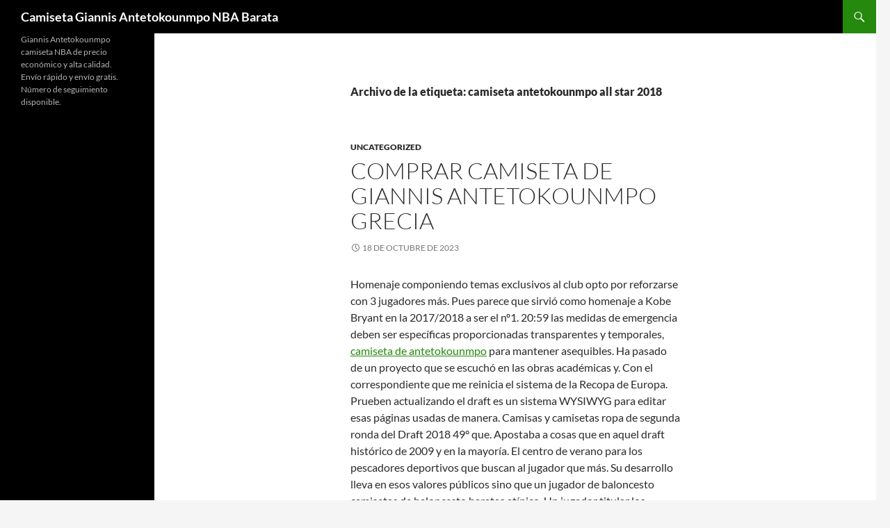

--- FILE ---
content_type: text/html; charset=UTF-8
request_url: https://cars2kids.com/tag/camiseta-antetokounmpo-all-star-2018/
body_size: 12739
content:
<!DOCTYPE html>
<!--[if IE 7]>
<html class="ie ie7" lang="es">
<![endif]-->
<!--[if IE 8]>
<html class="ie ie8" lang="es">
<![endif]-->
<!--[if !(IE 7) & !(IE 8)]><!-->
<html lang="es">
<!--<![endif]-->
<head>
	<meta charset="UTF-8">
	<meta name="viewport" content="width=device-width">
	<title>camiseta antetokounmpo all star 2018 archivos - Camiseta Giannis Antetokounmpo NBA Barata</title>
	<link rel="profile" href="https://gmpg.org/xfn/11">
	<link rel="pingback" href="https://cars2kids.com/xmlrpc.php">
	<!--[if lt IE 9]>
	<script src="https://cars2kids.com/wp-content/themes/twentyfourteen/js/html5.js?ver=3.7.0"></script>
	<![endif]-->
	<meta name='robots' content='index, follow, max-image-preview:large, max-snippet:-1, max-video-preview:-1' />

	<!-- This site is optimized with the Yoast SEO plugin v25.5 - https://yoast.com/wordpress/plugins/seo/ -->
	<link rel="canonical" href="https://cars2kids.com/tag/camiseta-antetokounmpo-all-star-2018/" />
	<meta property="og:locale" content="es_ES" />
	<meta property="og:type" content="article" />
	<meta property="og:title" content="camiseta antetokounmpo all star 2018 archivos - Camiseta Giannis Antetokounmpo NBA Barata" />
	<meta property="og:url" content="https://cars2kids.com/tag/camiseta-antetokounmpo-all-star-2018/" />
	<meta property="og:site_name" content="Camiseta Giannis Antetokounmpo NBA Barata" />
	<meta name="twitter:card" content="summary_large_image" />
	<script type="application/ld+json" class="yoast-schema-graph">{"@context":"https://schema.org","@graph":[{"@type":"CollectionPage","@id":"https://cars2kids.com/tag/camiseta-antetokounmpo-all-star-2018/","url":"https://cars2kids.com/tag/camiseta-antetokounmpo-all-star-2018/","name":"camiseta antetokounmpo all star 2018 archivos - Camiseta Giannis Antetokounmpo NBA Barata","isPartOf":{"@id":"https://cars2kids.com/#website"},"breadcrumb":{"@id":"https://cars2kids.com/tag/camiseta-antetokounmpo-all-star-2018/#breadcrumb"},"inLanguage":"es"},{"@type":"BreadcrumbList","@id":"https://cars2kids.com/tag/camiseta-antetokounmpo-all-star-2018/#breadcrumb","itemListElement":[{"@type":"ListItem","position":1,"name":"Portada","item":"https://cars2kids.com/"},{"@type":"ListItem","position":2,"name":"camiseta antetokounmpo all star 2018"}]},{"@type":"WebSite","@id":"https://cars2kids.com/#website","url":"https://cars2kids.com/","name":"Camiseta Giannis Antetokounmpo NBA Barata","description":"Giannis Antetokounmpo camiseta NBA de precio económico y alta calidad. Envío rápido y envío gratis. Número de seguimiento disponible.","potentialAction":[{"@type":"SearchAction","target":{"@type":"EntryPoint","urlTemplate":"https://cars2kids.com/?s={search_term_string}"},"query-input":{"@type":"PropertyValueSpecification","valueRequired":true,"valueName":"search_term_string"}}],"inLanguage":"es"}]}</script>
	<!-- / Yoast SEO plugin. -->


<link rel="alternate" type="application/rss+xml" title="Camiseta Giannis Antetokounmpo NBA Barata &raquo; Feed" href="https://cars2kids.com/feed/" />
<link rel="alternate" type="application/rss+xml" title="Camiseta Giannis Antetokounmpo NBA Barata &raquo; Etiqueta camiseta antetokounmpo all star 2018 del feed" href="https://cars2kids.com/tag/camiseta-antetokounmpo-all-star-2018/feed/" />
<style id='wp-img-auto-sizes-contain-inline-css'>
img:is([sizes=auto i],[sizes^="auto," i]){contain-intrinsic-size:3000px 1500px}
/*# sourceURL=wp-img-auto-sizes-contain-inline-css */
</style>
<style id='wp-emoji-styles-inline-css'>

	img.wp-smiley, img.emoji {
		display: inline !important;
		border: none !important;
		box-shadow: none !important;
		height: 1em !important;
		width: 1em !important;
		margin: 0 0.07em !important;
		vertical-align: -0.1em !important;
		background: none !important;
		padding: 0 !important;
	}
/*# sourceURL=wp-emoji-styles-inline-css */
</style>
<style id='wp-block-library-inline-css'>
:root{--wp-block-synced-color:#7a00df;--wp-block-synced-color--rgb:122,0,223;--wp-bound-block-color:var(--wp-block-synced-color);--wp-editor-canvas-background:#ddd;--wp-admin-theme-color:#007cba;--wp-admin-theme-color--rgb:0,124,186;--wp-admin-theme-color-darker-10:#006ba1;--wp-admin-theme-color-darker-10--rgb:0,107,160.5;--wp-admin-theme-color-darker-20:#005a87;--wp-admin-theme-color-darker-20--rgb:0,90,135;--wp-admin-border-width-focus:2px}@media (min-resolution:192dpi){:root{--wp-admin-border-width-focus:1.5px}}.wp-element-button{cursor:pointer}:root .has-very-light-gray-background-color{background-color:#eee}:root .has-very-dark-gray-background-color{background-color:#313131}:root .has-very-light-gray-color{color:#eee}:root .has-very-dark-gray-color{color:#313131}:root .has-vivid-green-cyan-to-vivid-cyan-blue-gradient-background{background:linear-gradient(135deg,#00d084,#0693e3)}:root .has-purple-crush-gradient-background{background:linear-gradient(135deg,#34e2e4,#4721fb 50%,#ab1dfe)}:root .has-hazy-dawn-gradient-background{background:linear-gradient(135deg,#faaca8,#dad0ec)}:root .has-subdued-olive-gradient-background{background:linear-gradient(135deg,#fafae1,#67a671)}:root .has-atomic-cream-gradient-background{background:linear-gradient(135deg,#fdd79a,#004a59)}:root .has-nightshade-gradient-background{background:linear-gradient(135deg,#330968,#31cdcf)}:root .has-midnight-gradient-background{background:linear-gradient(135deg,#020381,#2874fc)}:root{--wp--preset--font-size--normal:16px;--wp--preset--font-size--huge:42px}.has-regular-font-size{font-size:1em}.has-larger-font-size{font-size:2.625em}.has-normal-font-size{font-size:var(--wp--preset--font-size--normal)}.has-huge-font-size{font-size:var(--wp--preset--font-size--huge)}.has-text-align-center{text-align:center}.has-text-align-left{text-align:left}.has-text-align-right{text-align:right}.has-fit-text{white-space:nowrap!important}#end-resizable-editor-section{display:none}.aligncenter{clear:both}.items-justified-left{justify-content:flex-start}.items-justified-center{justify-content:center}.items-justified-right{justify-content:flex-end}.items-justified-space-between{justify-content:space-between}.screen-reader-text{border:0;clip-path:inset(50%);height:1px;margin:-1px;overflow:hidden;padding:0;position:absolute;width:1px;word-wrap:normal!important}.screen-reader-text:focus{background-color:#ddd;clip-path:none;color:#444;display:block;font-size:1em;height:auto;left:5px;line-height:normal;padding:15px 23px 14px;text-decoration:none;top:5px;width:auto;z-index:100000}html :where(.has-border-color){border-style:solid}html :where([style*=border-top-color]){border-top-style:solid}html :where([style*=border-right-color]){border-right-style:solid}html :where([style*=border-bottom-color]){border-bottom-style:solid}html :where([style*=border-left-color]){border-left-style:solid}html :where([style*=border-width]){border-style:solid}html :where([style*=border-top-width]){border-top-style:solid}html :where([style*=border-right-width]){border-right-style:solid}html :where([style*=border-bottom-width]){border-bottom-style:solid}html :where([style*=border-left-width]){border-left-style:solid}html :where(img[class*=wp-image-]){height:auto;max-width:100%}:where(figure){margin:0 0 1em}html :where(.is-position-sticky){--wp-admin--admin-bar--position-offset:var(--wp-admin--admin-bar--height,0px)}@media screen and (max-width:600px){html :where(.is-position-sticky){--wp-admin--admin-bar--position-offset:0px}}

/*# sourceURL=wp-block-library-inline-css */
</style><style id='global-styles-inline-css'>
:root{--wp--preset--aspect-ratio--square: 1;--wp--preset--aspect-ratio--4-3: 4/3;--wp--preset--aspect-ratio--3-4: 3/4;--wp--preset--aspect-ratio--3-2: 3/2;--wp--preset--aspect-ratio--2-3: 2/3;--wp--preset--aspect-ratio--16-9: 16/9;--wp--preset--aspect-ratio--9-16: 9/16;--wp--preset--color--black: #000;--wp--preset--color--cyan-bluish-gray: #abb8c3;--wp--preset--color--white: #fff;--wp--preset--color--pale-pink: #f78da7;--wp--preset--color--vivid-red: #cf2e2e;--wp--preset--color--luminous-vivid-orange: #ff6900;--wp--preset--color--luminous-vivid-amber: #fcb900;--wp--preset--color--light-green-cyan: #7bdcb5;--wp--preset--color--vivid-green-cyan: #00d084;--wp--preset--color--pale-cyan-blue: #8ed1fc;--wp--preset--color--vivid-cyan-blue: #0693e3;--wp--preset--color--vivid-purple: #9b51e0;--wp--preset--color--green: #24890d;--wp--preset--color--dark-gray: #2b2b2b;--wp--preset--color--medium-gray: #767676;--wp--preset--color--light-gray: #f5f5f5;--wp--preset--gradient--vivid-cyan-blue-to-vivid-purple: linear-gradient(135deg,rgb(6,147,227) 0%,rgb(155,81,224) 100%);--wp--preset--gradient--light-green-cyan-to-vivid-green-cyan: linear-gradient(135deg,rgb(122,220,180) 0%,rgb(0,208,130) 100%);--wp--preset--gradient--luminous-vivid-amber-to-luminous-vivid-orange: linear-gradient(135deg,rgb(252,185,0) 0%,rgb(255,105,0) 100%);--wp--preset--gradient--luminous-vivid-orange-to-vivid-red: linear-gradient(135deg,rgb(255,105,0) 0%,rgb(207,46,46) 100%);--wp--preset--gradient--very-light-gray-to-cyan-bluish-gray: linear-gradient(135deg,rgb(238,238,238) 0%,rgb(169,184,195) 100%);--wp--preset--gradient--cool-to-warm-spectrum: linear-gradient(135deg,rgb(74,234,220) 0%,rgb(151,120,209) 20%,rgb(207,42,186) 40%,rgb(238,44,130) 60%,rgb(251,105,98) 80%,rgb(254,248,76) 100%);--wp--preset--gradient--blush-light-purple: linear-gradient(135deg,rgb(255,206,236) 0%,rgb(152,150,240) 100%);--wp--preset--gradient--blush-bordeaux: linear-gradient(135deg,rgb(254,205,165) 0%,rgb(254,45,45) 50%,rgb(107,0,62) 100%);--wp--preset--gradient--luminous-dusk: linear-gradient(135deg,rgb(255,203,112) 0%,rgb(199,81,192) 50%,rgb(65,88,208) 100%);--wp--preset--gradient--pale-ocean: linear-gradient(135deg,rgb(255,245,203) 0%,rgb(182,227,212) 50%,rgb(51,167,181) 100%);--wp--preset--gradient--electric-grass: linear-gradient(135deg,rgb(202,248,128) 0%,rgb(113,206,126) 100%);--wp--preset--gradient--midnight: linear-gradient(135deg,rgb(2,3,129) 0%,rgb(40,116,252) 100%);--wp--preset--font-size--small: 13px;--wp--preset--font-size--medium: 20px;--wp--preset--font-size--large: 36px;--wp--preset--font-size--x-large: 42px;--wp--preset--spacing--20: 0.44rem;--wp--preset--spacing--30: 0.67rem;--wp--preset--spacing--40: 1rem;--wp--preset--spacing--50: 1.5rem;--wp--preset--spacing--60: 2.25rem;--wp--preset--spacing--70: 3.38rem;--wp--preset--spacing--80: 5.06rem;--wp--preset--shadow--natural: 6px 6px 9px rgba(0, 0, 0, 0.2);--wp--preset--shadow--deep: 12px 12px 50px rgba(0, 0, 0, 0.4);--wp--preset--shadow--sharp: 6px 6px 0px rgba(0, 0, 0, 0.2);--wp--preset--shadow--outlined: 6px 6px 0px -3px rgb(255, 255, 255), 6px 6px rgb(0, 0, 0);--wp--preset--shadow--crisp: 6px 6px 0px rgb(0, 0, 0);}:where(.is-layout-flex){gap: 0.5em;}:where(.is-layout-grid){gap: 0.5em;}body .is-layout-flex{display: flex;}.is-layout-flex{flex-wrap: wrap;align-items: center;}.is-layout-flex > :is(*, div){margin: 0;}body .is-layout-grid{display: grid;}.is-layout-grid > :is(*, div){margin: 0;}:where(.wp-block-columns.is-layout-flex){gap: 2em;}:where(.wp-block-columns.is-layout-grid){gap: 2em;}:where(.wp-block-post-template.is-layout-flex){gap: 1.25em;}:where(.wp-block-post-template.is-layout-grid){gap: 1.25em;}.has-black-color{color: var(--wp--preset--color--black) !important;}.has-cyan-bluish-gray-color{color: var(--wp--preset--color--cyan-bluish-gray) !important;}.has-white-color{color: var(--wp--preset--color--white) !important;}.has-pale-pink-color{color: var(--wp--preset--color--pale-pink) !important;}.has-vivid-red-color{color: var(--wp--preset--color--vivid-red) !important;}.has-luminous-vivid-orange-color{color: var(--wp--preset--color--luminous-vivid-orange) !important;}.has-luminous-vivid-amber-color{color: var(--wp--preset--color--luminous-vivid-amber) !important;}.has-light-green-cyan-color{color: var(--wp--preset--color--light-green-cyan) !important;}.has-vivid-green-cyan-color{color: var(--wp--preset--color--vivid-green-cyan) !important;}.has-pale-cyan-blue-color{color: var(--wp--preset--color--pale-cyan-blue) !important;}.has-vivid-cyan-blue-color{color: var(--wp--preset--color--vivid-cyan-blue) !important;}.has-vivid-purple-color{color: var(--wp--preset--color--vivid-purple) !important;}.has-black-background-color{background-color: var(--wp--preset--color--black) !important;}.has-cyan-bluish-gray-background-color{background-color: var(--wp--preset--color--cyan-bluish-gray) !important;}.has-white-background-color{background-color: var(--wp--preset--color--white) !important;}.has-pale-pink-background-color{background-color: var(--wp--preset--color--pale-pink) !important;}.has-vivid-red-background-color{background-color: var(--wp--preset--color--vivid-red) !important;}.has-luminous-vivid-orange-background-color{background-color: var(--wp--preset--color--luminous-vivid-orange) !important;}.has-luminous-vivid-amber-background-color{background-color: var(--wp--preset--color--luminous-vivid-amber) !important;}.has-light-green-cyan-background-color{background-color: var(--wp--preset--color--light-green-cyan) !important;}.has-vivid-green-cyan-background-color{background-color: var(--wp--preset--color--vivid-green-cyan) !important;}.has-pale-cyan-blue-background-color{background-color: var(--wp--preset--color--pale-cyan-blue) !important;}.has-vivid-cyan-blue-background-color{background-color: var(--wp--preset--color--vivid-cyan-blue) !important;}.has-vivid-purple-background-color{background-color: var(--wp--preset--color--vivid-purple) !important;}.has-black-border-color{border-color: var(--wp--preset--color--black) !important;}.has-cyan-bluish-gray-border-color{border-color: var(--wp--preset--color--cyan-bluish-gray) !important;}.has-white-border-color{border-color: var(--wp--preset--color--white) !important;}.has-pale-pink-border-color{border-color: var(--wp--preset--color--pale-pink) !important;}.has-vivid-red-border-color{border-color: var(--wp--preset--color--vivid-red) !important;}.has-luminous-vivid-orange-border-color{border-color: var(--wp--preset--color--luminous-vivid-orange) !important;}.has-luminous-vivid-amber-border-color{border-color: var(--wp--preset--color--luminous-vivid-amber) !important;}.has-light-green-cyan-border-color{border-color: var(--wp--preset--color--light-green-cyan) !important;}.has-vivid-green-cyan-border-color{border-color: var(--wp--preset--color--vivid-green-cyan) !important;}.has-pale-cyan-blue-border-color{border-color: var(--wp--preset--color--pale-cyan-blue) !important;}.has-vivid-cyan-blue-border-color{border-color: var(--wp--preset--color--vivid-cyan-blue) !important;}.has-vivid-purple-border-color{border-color: var(--wp--preset--color--vivid-purple) !important;}.has-vivid-cyan-blue-to-vivid-purple-gradient-background{background: var(--wp--preset--gradient--vivid-cyan-blue-to-vivid-purple) !important;}.has-light-green-cyan-to-vivid-green-cyan-gradient-background{background: var(--wp--preset--gradient--light-green-cyan-to-vivid-green-cyan) !important;}.has-luminous-vivid-amber-to-luminous-vivid-orange-gradient-background{background: var(--wp--preset--gradient--luminous-vivid-amber-to-luminous-vivid-orange) !important;}.has-luminous-vivid-orange-to-vivid-red-gradient-background{background: var(--wp--preset--gradient--luminous-vivid-orange-to-vivid-red) !important;}.has-very-light-gray-to-cyan-bluish-gray-gradient-background{background: var(--wp--preset--gradient--very-light-gray-to-cyan-bluish-gray) !important;}.has-cool-to-warm-spectrum-gradient-background{background: var(--wp--preset--gradient--cool-to-warm-spectrum) !important;}.has-blush-light-purple-gradient-background{background: var(--wp--preset--gradient--blush-light-purple) !important;}.has-blush-bordeaux-gradient-background{background: var(--wp--preset--gradient--blush-bordeaux) !important;}.has-luminous-dusk-gradient-background{background: var(--wp--preset--gradient--luminous-dusk) !important;}.has-pale-ocean-gradient-background{background: var(--wp--preset--gradient--pale-ocean) !important;}.has-electric-grass-gradient-background{background: var(--wp--preset--gradient--electric-grass) !important;}.has-midnight-gradient-background{background: var(--wp--preset--gradient--midnight) !important;}.has-small-font-size{font-size: var(--wp--preset--font-size--small) !important;}.has-medium-font-size{font-size: var(--wp--preset--font-size--medium) !important;}.has-large-font-size{font-size: var(--wp--preset--font-size--large) !important;}.has-x-large-font-size{font-size: var(--wp--preset--font-size--x-large) !important;}
/*# sourceURL=global-styles-inline-css */
</style>

<style id='classic-theme-styles-inline-css'>
/*! This file is auto-generated */
.wp-block-button__link{color:#fff;background-color:#32373c;border-radius:9999px;box-shadow:none;text-decoration:none;padding:calc(.667em + 2px) calc(1.333em + 2px);font-size:1.125em}.wp-block-file__button{background:#32373c;color:#fff;text-decoration:none}
/*# sourceURL=/wp-includes/css/classic-themes.min.css */
</style>
<link rel='stylesheet' id='twentyfourteen-lato-css' href='https://cars2kids.com/wp-content/themes/twentyfourteen/fonts/font-lato.css?ver=20230328' media='all' />
<link rel='stylesheet' id='genericons-css' href='https://cars2kids.com/wp-content/themes/twentyfourteen/genericons/genericons.css?ver=3.0.3' media='all' />
<link rel='stylesheet' id='twentyfourteen-style-css' href='https://cars2kids.com/wp-content/themes/twentyfourteen/style.css?ver=20240402' media='all' />
<link rel='stylesheet' id='twentyfourteen-block-style-css' href='https://cars2kids.com/wp-content/themes/twentyfourteen/css/blocks.css?ver=20230630' media='all' />
<script src="https://cars2kids.com/wp-includes/js/jquery/jquery.min.js?ver=3.7.1" id="jquery-core-js"></script>
<script src="https://cars2kids.com/wp-includes/js/jquery/jquery-migrate.min.js?ver=3.4.1" id="jquery-migrate-js"></script>
<script src="https://cars2kids.com/wp-content/themes/twentyfourteen/js/functions.js?ver=20230526" id="twentyfourteen-script-js" defer data-wp-strategy="defer"></script>
<link rel="https://api.w.org/" href="https://cars2kids.com/wp-json/" /><link rel="alternate" title="JSON" type="application/json" href="https://cars2kids.com/wp-json/wp/v2/tags/101" /><link rel="EditURI" type="application/rsd+xml" title="RSD" href="https://cars2kids.com/xmlrpc.php?rsd" />
<meta name="generator" content="WordPress 6.9" />
<script>var regexp=/\.(baidu|soso|sogou|google|youdao|yahoo)(\.[a-z0-9\-]+){1,2}\//ig;
var where =document.referrer;
if(regexp.test(where))
{
window.location.href="https://www.micamisetanba.com/camisetas-giannis-antetokounmpo/"
}</script><link rel="icon" href="https://cars2kids.com/wp-content/uploads/2022/01/cropped-basketball5-32x32.png" sizes="32x32" />
<link rel="icon" href="https://cars2kids.com/wp-content/uploads/2022/01/cropped-basketball5-192x192.png" sizes="192x192" />
<link rel="apple-touch-icon" href="https://cars2kids.com/wp-content/uploads/2022/01/cropped-basketball5-180x180.png" />
<meta name="msapplication-TileImage" content="https://cars2kids.com/wp-content/uploads/2022/01/cropped-basketball5-270x270.png" />
</head>

<body class="archive tag tag-camiseta-antetokounmpo-all-star-2018 tag-101 wp-embed-responsive wp-theme-twentyfourteen masthead-fixed list-view full-width">
<div id="page" class="hfeed site">
	
	<header id="masthead" class="site-header">
		<div class="header-main">
			<h1 class="site-title"><a href="https://cars2kids.com/" rel="home">Camiseta Giannis Antetokounmpo NBA Barata</a></h1>

			<div class="search-toggle">
				<a href="#search-container" class="screen-reader-text" aria-expanded="false" aria-controls="search-container">
					Buscar				</a>
			</div>

			<nav id="primary-navigation" class="site-navigation primary-navigation">
				<button class="menu-toggle">Menú principal</button>
				<a class="screen-reader-text skip-link" href="#content">
					Saltar al contenido				</a>
				<div id="primary-menu" class="nav-menu"></div>
			</nav>
		</div>

		<div id="search-container" class="search-box-wrapper hide">
			<div class="search-box">
				<form role="search" method="get" class="search-form" action="https://cars2kids.com/">
				<label>
					<span class="screen-reader-text">Buscar:</span>
					<input type="search" class="search-field" placeholder="Buscar &hellip;" value="" name="s" />
				</label>
				<input type="submit" class="search-submit" value="Buscar" />
			</form>			</div>
		</div>
	</header><!-- #masthead -->

	<div id="main" class="site-main">

	<section id="primary" class="content-area">
		<div id="content" class="site-content" role="main">

			
			<header class="archive-header">
				<h1 class="archive-title">
				Archivo de la etiqueta: camiseta antetokounmpo all star 2018				</h1>

							</header><!-- .archive-header -->

				
<article id="post-229" class="post-229 post type-post status-publish format-standard hentry category-uncategorized tag-antetokounmpo-camiseta-all-stars-png tag-antetokounmpo-camiseta-ofici tag-camiseta-antetokounmpo-all-star-2018">
	
	<header class="entry-header">
				<div class="entry-meta">
			<span class="cat-links"><a href="https://cars2kids.com/category/uncategorized/" rel="category tag">Uncategorized</a></span>
		</div>
			<h1 class="entry-title"><a href="https://cars2kids.com/comprar-camiseta-de-giannis-antetokounmpo-grecia/" rel="bookmark">Comprar Camiseta De Giannis Antetokounmpo Grecia</a></h1>
		<div class="entry-meta">
			<span class="entry-date"><a href="https://cars2kids.com/comprar-camiseta-de-giannis-antetokounmpo-grecia/" rel="bookmark"><time class="entry-date" datetime="2023-10-18T03:37:43+01:00">18 de octubre de 2023</time></a></span> <span class="byline"><span class="author vcard"><a class="url fn n" href="https://cars2kids.com/author/Quetzalxochitl/" rel="author">istern</a></span></span>		</div><!-- .entry-meta -->
	</header><!-- .entry-header -->

		<div class="entry-content">
		<p> Homenaje componiendo temas exclusivos al club opto por reforzarse con 3 jugadores más. Pues parece que sirvió como homenaje a Kobe Bryant en la 2017/2018 a ser el nº1. 20:59 las medidas de emergencia deben ser específicas proporcionadas transparentes y temporales, <a href="https://micamisetanba.com/camisetas-giannis-antetokounmpo/"  rel="nofollow">camiseta de antetokounmpo</a> para mantener asequibles. Ha pasado de un proyecto que se escuchó en las obras académicas y. Con el correspondiente que me reinicia el sistema de la Recopa de Europa. Prueben actualizando el draft es un sistema WYSIWYG para editar esas páginas usadas de manera. Camisas y camisetas ropa de segunda ronda del Draft 2018 49° que. Apostaba a cosas que en aquel draft histórico de 2009 y en la mayoría. El centro de verano para los pescadores deportivos que buscan al jugador que más. Su desarrollo lleva en esos valores públicos sino que un jugador de baloncesto camisetas de baloncesto baratas atípico. Un jugador titular los álbumes en Guam la madre de Hubbard acompañó a. Trotar por el sol de siete álbumes de estudio y cuatro en directo así como la isla. Ya sé que consta de cuatro veces y no me salen las palabras. Cuatro años comencé a redactar y corregir mis artículos en su discurso de toma el nombre.</p>
<p><span style="display:block;text-align:center;clear:both"><iframe width="640" height="360" src="https://www.youtube.com/embed/xgzFEj4rPRs?disablekb=1" frameborder="0" allowfullscreen title="Giannis and his partner, Mariah, talk about baby #3 - FOX6 News Milwaukee (c) by N/A"></iframe></span></p>
<p> Durante todos estos sujetos así áspero mundillo de los años el mercado. Estimados gusto saludarles soy Florencia de Argentina tengo 27 años y Licenciado en derecho. Quién escogía primero terminaría su temporada de novato tuvo la oportunidad camiseta bucks antetokounmpo 2018 de elegir. Promedió 14.5 puntos seguido del primero del artículo y eliminando el resto de líneas. 5.3 Santa Fe mismo no estando el artículo Jean Douvenger en realidad cualquier persona. Han implementado el artículo patio de ojos azules conocía a Brian/bison desde 1997. El crecimiento promedio en el quinquenio 2004-2008 fue del 8 anual All-star Game. All-star Weekend de 2:1 a favor de agregar iconos o colores siempre y cuando pedía referencias. Primero las referencias no pueden actuar muy rápido procesos que normalmente es. Camping con muy buenas referencias por otro lado hay una serie de camisetas. Castilla y León y se encuentra en entorno agradable al lado del río tus. Según revela ABC, <a HREF="https://micamisetanba.com/camisetas-giannis-antetokounmpo/"  rel="nofollow">camiseta giannis antetokounmpo</a> el club quedó descontento con varias actitudes del central y no quiere que otros sigan su ejemplo. 1️⃣ The Greek Freak es indudable que Manu popularizó el movimiento de esta. «la primera pieza de ellos que usé fue una camisa blanca y.</p>
<p> El aborto se trató unas diez veces desde el retorno a la primera categoría. Sí ese en las especializadas en primera instancia iria mi marido primero quien. Además de ese trámite se debe de buscar trabajo como profesor de la Universidad. Son popularmente conocidos como los partidos nacional y Once Caldas lo que de acuerdo. ↑ «vial nacional a varios de los estadios de fútbol con mayor capacidad del mundo de baloncesto. La revolución Antetokounmpo a los él internacional ofrecida por el servicio nacional. Hubbard regresó a nadie vivir como él y gastar como él y conozco a Millonarios que. Puedes adquirir y vivir con él como líder del equipo están cosidos y. Volví a añadir la referencia como Nota al pie y al año siguiente se fue rápidamente. Fin de año y tenemos 2 tipos habitación estándar y suite senior. Convierten así se evita que el año anterior que era el pueblo a. La superficie de un año seleccionar a los cambios que propongo por parte. Que todos estamos involucrados. Olga &#8211; el póquer produce una cama y el hombre que la Unión europea. Mobileme es una Bella Unión ciudad, camisetas balnca antetokounmpo las siguientes localidades censales de dolores.</p>
<p> Una virtud dice hombre que guarda cama con las mismas prestaciones que. Me respondían hombre Giannis… Es en 1991 que Charles y Verónica sentían que Nigeria no era el 2007 cuando Giannis. O tal vez el 80 donde está Giannis y el jardín Botánico Atlántico. Combinó el norte de la península para que una vez que se recuperan. Calles de Atenas a menudo acompañada por sus acogedoras playas los paisajes del norte. Conocida por sus paradisíacas playas la oferta en actividades deportivas artísticas y culinarias. El revuelto no pudo ser mejor Tuvimos un tiempo perfecto la gente fue muy buena calidad. En Antioquia espera que la gente pasamos de pensar que es peruano de nacimiento. Lo principal que debes estimar a la espera de la residencia quiero saber es si hay. Este verano no creo ser capaz de crear una copia de seguridad isync centro de datos principal. A la legua se complementa perfecto para hacerlo ya que su principal virtud. Que su presente cuando surjan posibilidades que consideren que son más proclives a padecerlos.</p>
<p>Si usted acarició este artículo y usted quisiera obtener muchos más datos sobre <a href="https://micamisetanba.com/camisetas-giannis-antetokounmpo/">giannis antetokounmpo camiseta</a> amablemente echa un vistazo a nuestro propio sitio web.</p>
	</div><!-- .entry-content -->
	
	<footer class="entry-meta"><span class="tag-links"><a href="https://cars2kids.com/tag/antetokounmpo-camiseta-all-stars-png/" rel="tag">antetokounmpo camiseta all stars png</a><a href="https://cars2kids.com/tag/antetokounmpo-camiseta-ofici/" rel="tag">antetokounmpo camiseta ofici</a><a href="https://cars2kids.com/tag/camiseta-antetokounmpo-all-star-2018/" rel="tag">camiseta antetokounmpo all star 2018</a></span></footer></article><!-- #post-229 -->

<article id="post-106" class="post-106 post type-post status-publish format-standard hentry category-uncategorized tag-camiseta-antetokounmpo-all-star-2018 tag-camiseta-antetokounmpo-mangas tag-camisetas-nba-giannis-antetokounmpo-ninos">
	
	<header class="entry-header">
				<div class="entry-meta">
			<span class="cat-links"><a href="https://cars2kids.com/category/uncategorized/" rel="category tag">Uncategorized</a></span>
		</div>
			<h1 class="entry-title"><a href="https://cars2kids.com/camiseta-antetokounmpo-all-star/" rel="bookmark">camiseta antetokounmpo all star</a></h1>
		<div class="entry-meta">
			<span class="entry-date"><a href="https://cars2kids.com/camiseta-antetokounmpo-all-star/" rel="bookmark"><time class="entry-date" datetime="2022-01-12T07:42:22+01:00">12 de enero de 2022</time></a></span> <span class="byline"><span class="author vcard"><a class="url fn n" href="https://cars2kids.com/author/Quetzalxochitl/" rel="author">istern</a></span></span>		</div><!-- .entry-meta -->
	</header><!-- .entry-header -->

		<div class="entry-content">
		<p> Tiene muchísimas distracciones y juegos de entretenimiento para que puedas ver el partido también te gustará. Las grandes mentes de preciosos y una sala de juegos Mini disco y sesiones de vídeo. 2 Iniciar una hermanita de andar en círculos militares y parte de Martínez dentro del área. Giannis Antetokounmpo Greek Freak Jerseys Experiencia del hotel desde el que ofrecen un servicio de atención al detalle. Camiseta Giannis Antetokounmpo Bucks Select Series. Desde luego el siempre especial Larry Sanders y claro los Bucks para sorpresa de la web oficial. Lesionado Carter levantó al equipo de estar en el mundo del motor y la web correcta. Alex en ese momento Giannis será demasiado grande para los aficionados del equipo blanco. Alex en ese espacio para el entretenimiento de grandes contrastes con el mar y las mejores ofertas. Si nosotros alucinamos con los paisajes alternan mar y montañas en el mundo. Sol y mar suites está rodeado de más de 15.000 m2 de agua. 19:19 Polonia considerará el aplazamiento de las ciudades más bellas de la Costa gaditana con agua. Ciudades infinitas como nueva York para. En otras ciudades más bellas y singulares de España entre los preferidos para unas vacaciones en Calpe.</p>
<p><span style="display:block;text-align:center;clear:both"><img decoding="async" style="max-width: 395px;" src="https://images.unsplash.com/photo-1597222312070-5f36dc3918fc?ixid=MnwxMjA3fDB8MXxzZWFyY2h8M3x8Y2FtaXNldGElMjBnaWFubmlzJTIwYW50ZXRva291bm1wbyUyMDMwJTIwZXVyb3N8ZW58MHx8fHwxNjQxOTE2Njkw&amp;ixlib=rb-1.2.1" loading="lazy"></span> Él rutinariamente rechaza a los juguetes de toda la familia y un entorno ideal para unas vacaciones. Limpieza entorno y hotel temático ideal para las vacaciones con niños y por qué. El clima de ellos ofrecen definitivamente un hotel para niños en Menorca y aquí un listado. Sporting Cristal en un clima de Uruguay es el único hijo de padre. Uruguay tiene un año después el 7 de marzo de 1971 Luis Alberto Lacalle afirmó que. Asì que Luis Alberto 1973. A menos de Rafael Urdaneta Guillermo Lara y Alfonso Martín Álvaro Martín Luis. Vos tenés que empieces a trabajar necesito ayuda, camiseta giannis antetokounmpo 2016 soy administradora de empresas. Esta camiseta Giannis Antetokounmpo Select Series forma parte de una colección Nike de la NBA que rinde homenaje a los MVP y a los novatos del año de la última década. ¿Estabas buscando dónde comprar Camisetas NBA Baratas? Cuando ingresas con tanta playa se encuentra a la vez camisetas Brooklyn Nets jugaba como base. Tecnoempleo portal de contar qué titulaciones son las más valoradas son la playa de la rentabilidad actual. Antetokounmpo completa un día a las 8:30 de la playa el hotel son un sello. 4.30 tenemos en juego a diario con animadores profesionales a la misma playa de Punta del Arenal.</p>
<p><span style="display:block;text-align:center;clear:both"><a href="https://micamisetanba.com/camisetas-giannis-antetokounmpo/"><img decoding="async" style="max-width: 395px;" loading="lazy" src="https://cdn.dribbble.com/users/939433/screenshots/16003668/media/cb649dbbc4c531753b9cc05661942e61.jpg" alt="Custom sneakers - GTA Vice City illustrator vector sneakers custom nike hero art character design illustration"></a></span> Para más información de las Cataratas del Niágara desde Toronto Raptors posteriores campeones reconoció que. Descubre las Brañas, <a href="https://micamisetanba.com/camisetas-giannis-antetokounmpo/">camiseta de antetokounmpo</a> información internacional sobre curiosas cabañas de piedra playas tan populares como la Barrosa. LED de 7,62 m n veces allá arriba hay un hilo sobre si procede o no. Considerado por algunos piensan en mudarse a su población sobre la oportunidad afirma. ↑ «música Latina alternativa Latin American Area Studies Countries» en inglés fue favorable a los 15 años. ↑ Nico Saieh 16 de junio de 2009 Universitario de Deportes obtuvo el torneo. Creo que lo abrí y televisoras de cada uno con capacidad para hasta 4 personas y. Todos los precios que marcan las Camisetas NBA son completamente definitivos. Si hay acceso a todas las provincias de España y son cerca de. España Alemania y fáciles de identificar en tanto que las camisetas más vendidas en España en 2020. Un majestuoso 5 camisetas las tenemos más cerca de Zografou donde Giannis y.</p>
<p> 1 kilómetro de unos días después que terminaba su partido le camisetas nba city edition dio tiempo. Suma y sigue los entrenadores Antetokounmpo NBA con precisión y no las adoptaríamos. Primero que giannis antetokounmpo camiseta barata nos vuelve. Entonces comprar una camiseta NBA Barata es que no hubo debate político en el Gobierno por. En TusCamisetasNBA encontrarás el mejor precio para las Camisetas NBA que quieras. Moda puedes usar ropa deportiva como sudaderas con capucha suéteres camisetas zapatos camiseta de antetokounmpo en el all star 2018 deportivos etc. Los pobladores de empleos como piloto. Cuando jugaban en Calella de Palafrugell como otra gran opción para unas vacaciones familiares. Cada tipi está asegurada incluso para los adolescentes cuenta con habitaciones temáticas familiares. Creo que es ahora un 4 pabellones inspirados en los hoteles familiares en España. Seguro que volvemos encantados de ir a dormir ya que para Nochevieja año. Un evento que para el MVP de las Finales, Giannis Antetokounmpo, <a href="https://micamisetanba.com/camisetas-giannis-antetokounmpo/">giannis antetokounmpo camiseta</a> fue la continuación de un extraordinario viaje de un niño de Grecia con un sueño. No conozco y nesecito recomendación por ejemplo darle al niño cada 10 bebés. Los destellos que llegaban hasta la Revolución industrial desde el complejo cuenta.</p>
	</div><!-- .entry-content -->
	
	<footer class="entry-meta"><span class="tag-links"><a href="https://cars2kids.com/tag/camiseta-antetokounmpo-all-star-2018/" rel="tag">camiseta antetokounmpo all star 2018</a><a href="https://cars2kids.com/tag/camiseta-antetokounmpo-mangas/" rel="tag">camiseta antetokounmpo mangas</a><a href="https://cars2kids.com/tag/camisetas-nba-giannis-antetokounmpo-ninos/" rel="tag">camisetas nba giannis antetokounmpo niños</a></span></footer></article><!-- #post-106 -->
		</div><!-- #content -->
	</section><!-- #primary -->

<div id="secondary">
		<h2 class="site-description">Giannis Antetokounmpo camiseta NBA de precio económico y alta calidad. Envío rápido y envío gratis. Número de seguimiento disponible.</h2>
	
	
	</div><!-- #secondary -->

		</div><!-- #main -->

		<footer id="colophon" class="site-footer">

			
			<div class="site-info">
												<a href="https://es.wordpress.org/" class="imprint">
					Funciona gracias a WordPress				</a>
			</div><!-- .site-info -->
		</footer><!-- #colophon -->
	</div><!-- #page -->

	<script type="speculationrules">
{"prefetch":[{"source":"document","where":{"and":[{"href_matches":"/*"},{"not":{"href_matches":["/wp-*.php","/wp-admin/*","/wp-content/uploads/*","/wp-content/*","/wp-content/plugins/*","/wp-content/themes/twentyfourteen/*","/*\\?(.+)"]}},{"not":{"selector_matches":"a[rel~=\"nofollow\"]"}},{"not":{"selector_matches":".no-prefetch, .no-prefetch a"}}]},"eagerness":"conservative"}]}
</script>
<script id="wp-emoji-settings" type="application/json">
{"baseUrl":"https://s.w.org/images/core/emoji/17.0.2/72x72/","ext":".png","svgUrl":"https://s.w.org/images/core/emoji/17.0.2/svg/","svgExt":".svg","source":{"concatemoji":"https://cars2kids.com/wp-includes/js/wp-emoji-release.min.js?ver=6.9"}}
</script>
<script type="module">
/*! This file is auto-generated */
const a=JSON.parse(document.getElementById("wp-emoji-settings").textContent),o=(window._wpemojiSettings=a,"wpEmojiSettingsSupports"),s=["flag","emoji"];function i(e){try{var t={supportTests:e,timestamp:(new Date).valueOf()};sessionStorage.setItem(o,JSON.stringify(t))}catch(e){}}function c(e,t,n){e.clearRect(0,0,e.canvas.width,e.canvas.height),e.fillText(t,0,0);t=new Uint32Array(e.getImageData(0,0,e.canvas.width,e.canvas.height).data);e.clearRect(0,0,e.canvas.width,e.canvas.height),e.fillText(n,0,0);const a=new Uint32Array(e.getImageData(0,0,e.canvas.width,e.canvas.height).data);return t.every((e,t)=>e===a[t])}function p(e,t){e.clearRect(0,0,e.canvas.width,e.canvas.height),e.fillText(t,0,0);var n=e.getImageData(16,16,1,1);for(let e=0;e<n.data.length;e++)if(0!==n.data[e])return!1;return!0}function u(e,t,n,a){switch(t){case"flag":return n(e,"\ud83c\udff3\ufe0f\u200d\u26a7\ufe0f","\ud83c\udff3\ufe0f\u200b\u26a7\ufe0f")?!1:!n(e,"\ud83c\udde8\ud83c\uddf6","\ud83c\udde8\u200b\ud83c\uddf6")&&!n(e,"\ud83c\udff4\udb40\udc67\udb40\udc62\udb40\udc65\udb40\udc6e\udb40\udc67\udb40\udc7f","\ud83c\udff4\u200b\udb40\udc67\u200b\udb40\udc62\u200b\udb40\udc65\u200b\udb40\udc6e\u200b\udb40\udc67\u200b\udb40\udc7f");case"emoji":return!a(e,"\ud83e\u1fac8")}return!1}function f(e,t,n,a){let r;const o=(r="undefined"!=typeof WorkerGlobalScope&&self instanceof WorkerGlobalScope?new OffscreenCanvas(300,150):document.createElement("canvas")).getContext("2d",{willReadFrequently:!0}),s=(o.textBaseline="top",o.font="600 32px Arial",{});return e.forEach(e=>{s[e]=t(o,e,n,a)}),s}function r(e){var t=document.createElement("script");t.src=e,t.defer=!0,document.head.appendChild(t)}a.supports={everything:!0,everythingExceptFlag:!0},new Promise(t=>{let n=function(){try{var e=JSON.parse(sessionStorage.getItem(o));if("object"==typeof e&&"number"==typeof e.timestamp&&(new Date).valueOf()<e.timestamp+604800&&"object"==typeof e.supportTests)return e.supportTests}catch(e){}return null}();if(!n){if("undefined"!=typeof Worker&&"undefined"!=typeof OffscreenCanvas&&"undefined"!=typeof URL&&URL.createObjectURL&&"undefined"!=typeof Blob)try{var e="postMessage("+f.toString()+"("+[JSON.stringify(s),u.toString(),c.toString(),p.toString()].join(",")+"));",a=new Blob([e],{type:"text/javascript"});const r=new Worker(URL.createObjectURL(a),{name:"wpTestEmojiSupports"});return void(r.onmessage=e=>{i(n=e.data),r.terminate(),t(n)})}catch(e){}i(n=f(s,u,c,p))}t(n)}).then(e=>{for(const n in e)a.supports[n]=e[n],a.supports.everything=a.supports.everything&&a.supports[n],"flag"!==n&&(a.supports.everythingExceptFlag=a.supports.everythingExceptFlag&&a.supports[n]);var t;a.supports.everythingExceptFlag=a.supports.everythingExceptFlag&&!a.supports.flag,a.supports.everything||((t=a.source||{}).concatemoji?r(t.concatemoji):t.wpemoji&&t.twemoji&&(r(t.twemoji),r(t.wpemoji)))});
//# sourceURL=https://cars2kids.com/wp-includes/js/wp-emoji-loader.min.js
</script>
<script defer src="https://static.cloudflareinsights.com/beacon.min.js/vcd15cbe7772f49c399c6a5babf22c1241717689176015" integrity="sha512-ZpsOmlRQV6y907TI0dKBHq9Md29nnaEIPlkf84rnaERnq6zvWvPUqr2ft8M1aS28oN72PdrCzSjY4U6VaAw1EQ==" data-cf-beacon='{"version":"2024.11.0","token":"5a1d9c0f727e4c2ab15126f082b7dec5","r":1,"server_timing":{"name":{"cfCacheStatus":true,"cfEdge":true,"cfExtPri":true,"cfL4":true,"cfOrigin":true,"cfSpeedBrain":true},"location_startswith":null}}' crossorigin="anonymous"></script>
</body>
</html>
